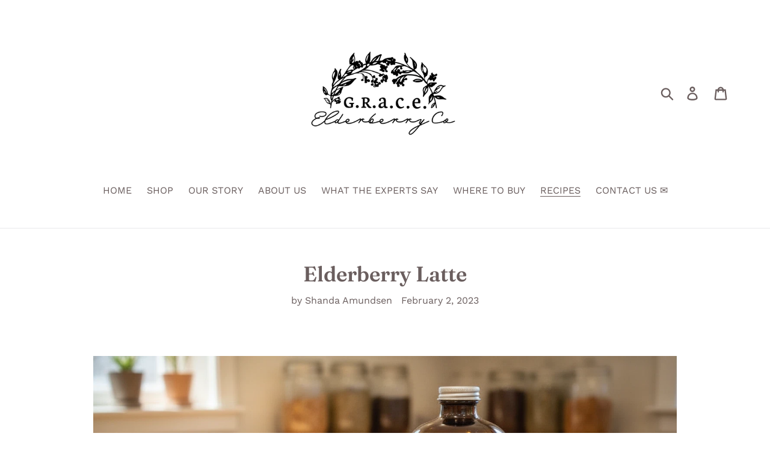

--- FILE ---
content_type: text/css
request_url: https://graceelderberry.com/cdn/shop/t/1/assets/recipekit.css?v=17819393941625788511675293034
body_size: 3466
content:
.rte .social-sharing{margin:0;list-style:none;padding-top:10px}#frameToPrint{display:none}#rk_parent *:after{display:none}#rk_parent .rk_modern{position:relative;display:block!important}#rk_parent .rk_modern .rk_container{width:100%;max-width:1000px;padding:15px;border:1px solid black}@media only screen and (min-width: 1024px){#rk_parent .rk_modern .rk_container{padding:25px}}#rk_parent .rk_modern .rk_container .rk_heading{width:100%;margin-top:0;padding-top:0;border:0;font-size:30px;text-align:left;line-height:1;margin-bottom:10px}#rk_parent .rk_modern .rk_container .rk_subheading{line-height:1;margin-top:0;border:0}#rk_parent .rk_modern .rk_container .rk_meta{margin-top:0;font-size:17px;margin-bottom:5px;font-weight:700;text-align:left;border:0;line-height:1}@media only screen and (min-width: 1024px){#rk_parent .rk_modern .rk_container .rk_meta{margin-bottom:10px}}#rk_parent .rk_modern .rk_container ul,#rk_parent .rk_modern .rk_container li,#rk_parent .rk_modern .rk_container p,#rk_parent .rk_modern .rk_container a{font-size:15px;line-height:21px;margin-bottom:0;margin-top:0}#rk_parent .rk_modern .rk_container .rk_hr{margin:15px 0;width:100%;max-width:100%;display:block;border-bottom:1px solid}@media only screen and (min-width: 1024px){#rk_parent .rk_modern .rk_container .rk_hr{margin:30px 0}}#rk_parent .rk_modern .rk_container .rk_grid{display:block}@media only screen and (min-width: 1024px){#rk_parent .rk_modern .rk_container .rk_grid{display:flex}}#rk_parent .rk_modern .rk_container .rk_grid .rk_column{flex:1}@media only screen and (min-width: 1024px){#rk_parent .rk_modern .rk_container .rk_grid .rk_primary{margin-bottom:25px;padding-right:25px;flex:1 0 30%}}#rk_parent .rk_modern .rk_container .rk_grid .rk_column_third{width:100%}@media only screen and (min-width: 1024px){#rk_parent .rk_modern .rk_container .rk_grid .rk_column_third{flex:initial;width:30%;text-align:left;padding-right:20px}}#rk_parent .rk_modern .rk_container .rk_secondary{display:flex;flex-direction:column}#rk_parent .rk_modern .rk_container .rk_image{padding-top:20px}#rk_parent .rk_modern .rk_container .rk_image img{width:100%;height:100%;max-height:250px;max-width:100%;margin:0;object-fit:cover}@media only screen and (max-width: 1023px){#rk_parent .rk_modern .rk_container .rk_image img{width:100%;max-width:100%;max-height:350px;height:100%;object-fit:cover}}@media only screen and (min-width: 1024px){#rk_parent .rk_modern .rk_container .rk_image{text-align:right}#rk_parent .rk_modern .rk_container .rk_image img{object-fit:cover;max-height:400px;height:100%;width:100%;max-width:100%;margin-bottom:0}}#rk_parent .rk_modern .rk_container .rk_details{text-align:left}#rk_parent .rk_modern .rk_container .rk_details .rk_grid{display:flex;flex-wrap:wrap}#rk_parent .rk_modern .rk_container .rk_details .rk_column{float:left;flex:50%;padding-bottom:10px;padding-right:10px}@media only screen and (min-width: 1024px){#rk_parent .rk_modern .rk_container .rk_details .rk_column{padding-bottom:0;flex-grow:1;flex:auto}}#rk_parent .rk_modern .rk_container .rk_details a{text-decoration:none;border-bottom:1px dotted black}#rk_parent .rk_modern .rk_container .rk_column_heading{margin-bottom:10px;font-size:17px;text-align:left;font-weight:700;border:0;line-height:1}#rk_parent .rk_modern .rk_container .rk_print{text-align:right;cursor:pointer}#rk_parent .rk_modern .rk_container .rk_description{padding-top:10px;word-wrap:break-word}@media only screen and (min-width: 1024px){#rk_parent .rk_modern .rk_container .rk_description{padding-top:20px}}#rk_parent .rk_modern .rk_container .rk_description .rk_author{padding-top:10px;font-style:italic;display:block}#rk_parent .rk_modern .rk_container .rk_description .rk_author a{border-bottom:1px dotted black}#rk_parent .rk_modern .rk_container .rk_directions .rk_group_heading,#rk_parent .rk_modern .rk_container .rk_ingredients .rk_group_heading{font-weight:700;font-size:15px;margin:10px 0;padding:0}#rk_parent .rk_modern .rk_container .rk_directions ul,#rk_parent .rk_modern .rk_container .rk_ingredients ul{padding-left:0;margin-left:auto;list-style:inside}#rk_parent .rk_modern .rk_container .rk_directions ul li,#rk_parent .rk_modern .rk_container .rk_ingredients ul li{list-style:outside;margin-bottom:10px;margin-left:13px;padding-left:5px;position:relative;white-space:normal}#rk_parent .rk_modern .rk_container .rk_directions ul li p,#rk_parent .rk_modern .rk_container .rk_ingredients ul li p{display:inline}#rk_parent .rk_modern .rk_container .rk_directions ol,#rk_parent .rk_modern .rk_container .rk_ingredients ol{padding-left:0;margin-left:15px;margin-bottom:0;list-style:decimal outside}#rk_parent .rk_modern .rk_container .rk_directions ol li,#rk_parent .rk_modern .rk_container .rk_ingredients ol li{padding-bottom:10px;padding-left:5px;position:relative;list-style:decimal}#rk_parent .rk_modern .rk_container .rk_directions ol li p,#rk_parent .rk_modern .rk_container .rk_ingredients ol li p{display:inline-block;vertical-align:top}#rk_parent .rk_modern .rk_container .rk_directions a,#rk_parent .rk_modern .rk_container .rk_ingredients a{text-decoration:none;border-bottom:1px dotted black;white-space:normal;vertical-align:top}#rk_parent .rk_modern .rk_container .rk_directions ul li{margin-bottom:0}#rk_parent .rk_modern .rk_container .rk_directions ul li p{display:inline-block}#rk_parent .rk_modern .rk_container .rk_directions .rk_direction_image{padding:10px 0}#rk_parent .rk_modern .rk_container .rk_directions .rk_direction_image img{max-width:750px;width:100%;height:100%}#rk_parent .rk_modern .rk_container .rk_actions{padding:15px 0}@media only screen and (min-width: 1024px){#rk_parent .rk_modern .rk_container .rk_actions{text-align:right;padding-top:10px;padding-bottom:0}}#rk_parent .rk_modern .rk_container .rk_social{display:inline-flex;margin:0;padding-left:0;list-style:none}#rk_parent .rk_modern .rk_container .rk_social .visually-hidden{display:none}#rk_parent .rk_modern .rk_container .rk_social svg{fill:#000}#rk_parent .rk_modern .rk_container .rk_social li{list-style:none;margin:0 10px;width:20px}#rk_parent .rk_modern .rk_container .rk_social li a{border:none}#rk_parent .rk_modern .rk_container .rk_social li:first-child{margin-left:0}#rk_parent .rk_modern .rk_container .rk_powered{text-align:center;position:relative;margin-left:0;margin-bottom:-5px}#rk_parent .rk_modern .rk_container .rk_powered span{font-size:9px}#rk_parent .rk_modern .rk_container .rk_powered span a{font-size:9px;border-bottom:1px dotted black}#rk_parent .rk_modern_column .rk_container .rk_atc_btn,#rk_parent .rk_modern_column .rk_container .rk_rfc_btn{position:relative;display:block;top:0}#rk_parent .rk_modern_column .rk_container .rk_ingredients ul li p,#rk_parent .rk_modern_column .rk_container .rk_ingredients a{display:inline}#rk_parent .rk_modern_column .rk_container .rk_ingredients ul,#rk_parent .rk_modern_column .rk_container .rk_ingredients ul li{list-style:outside}#rk_parent .rk_modern_column .rk_container .rk_has_link{white-space:normal;display:inline}#rk_parent .rk_modern_column .rk_container .select_div{position:relative;display:block;top:0;margin-left:0;margin-top:10px}#rk_parent .rk_modern_column .rk_container .select_div .rk_atc_btn,#rk_parent .rk_modern_column .rk_container .select_div .rk_rfc_btn{position:relative;top:0;margin-left:0;margin-top:5px}#rk_parent .rk_sunny{position:relative;display:block!important}#rk_parent .rk_sunny .rk_container{width:100%;max-width:1000px;padding-top:25px;padding-bottom:25px}#rk_parent .rk_sunny .rk_container .rk_heading{width:100%;margin-top:0;padding-top:0;border:0;font-size:30px;text-align:left;line-height:1;margin-bottom:10px}#rk_parent .rk_sunny .rk_container .rk_subheading{line-height:1;margin-top:0;border:0}#rk_parent .rk_sunny .rk_container .rk_meta{margin-top:0;font-size:17px;margin-bottom:5px;font-weight:700;text-align:left;border:0;line-height:1}@media only screen and (min-width: 1024px){#rk_parent .rk_sunny .rk_container .rk_meta{margin-bottom:10px}}#rk_parent .rk_sunny .rk_container ul,#rk_parent .rk_sunny .rk_container li,#rk_parent .rk_sunny .rk_container p,#rk_parent .rk_sunny .rk_container a{font-size:15px;line-height:21px;margin-bottom:0;margin-top:0}#rk_parent .rk_sunny .rk_container .rk_hr{margin:15px 0;width:100%;max-width:100%;display:block;border-bottom:1px solid}@media only screen and (min-width: 1024px){#rk_parent .rk_sunny .rk_container .rk_hr{margin:30px 0}}#rk_parent .rk_sunny .rk_container .rk_grid{display:block}@media only screen and (min-width: 1024px){#rk_parent .rk_sunny .rk_container .rk_grid{display:flex}}#rk_parent .rk_sunny .rk_container .rk_grid .rk_column{flex:1}@media only screen and (min-width: 1024px){#rk_parent .rk_sunny .rk_container .rk_grid .rk_primary{margin-bottom:25px;padding-right:25px;flex:1 0 30%}}#rk_parent .rk_sunny .rk_container .rk_grid .rk_column_third{width:100%}@media only screen and (min-width: 1024px){#rk_parent .rk_sunny .rk_container .rk_grid .rk_column_third{flex:initial;width:30%;text-align:left;padding-right:20px}}#rk_parent .rk_sunny .rk_container .rk_secondary{display:flex;flex-direction:row}@media only screen and (max-width: 600px){#rk_parent .rk_sunny .rk_container .rk_secondary{flex-direction:column}}#rk_parent .rk_sunny .rk_container .rk_image{padding-left:15px}#rk_parent .rk_sunny .rk_container .rk_image img{width:100%;max-width:100%;height:auto}@media only screen and (max-width: 600px){#rk_parent .rk_sunny .rk_container .rk_image{padding-top:15px;padding-left:0}}#rk_parent .rk_sunny .rk_container .rk_details{text-align:left}#rk_parent .rk_sunny .rk_container .rk_details .rk_grid{display:flex;flex-wrap:unset}#rk_parent .rk_sunny .rk_container .rk_details .rk_column{float:left;flex:50%;padding-bottom:10px}@media only screen and (min-width: 1024px){#rk_parent .rk_sunny .rk_container .rk_details .rk_column{flex:33%;padding-bottom:25px}}#rk_parent .rk_sunny .rk_container .rk_details a{text-decoration:none;border-bottom:1px dotted black}#rk_parent .rk_sunny .rk_container .rk_has_image .rk_grid{flex-wrap:wrap}#rk_parent .rk_sunny .rk_container .rk_column_heading{font-size:17px;font-weight:700;border:0;line-height:1;text-align:left;border-bottom:1px solid #000;line-height:.1em;margin:25px 0}#rk_parent .rk_sunny .rk_container .rk_column_heading span{background:#fff;padding-right:10px}#rk_parent .rk_sunny .rk_container .rk_print{text-align:right;cursor:pointer}#rk_parent .rk_sunny .rk_container .rk_print svg{padding:1px}#rk_parent .rk_sunny .rk_container .rk_description{padding:10px 0;word-wrap:break-word}@media only screen and (min-width: 1024px){#rk_parent .rk_sunny .rk_container .rk_description{padding:0}}#rk_parent .rk_sunny .rk_container .rk_directions .rk_group_heading,#rk_parent .rk_sunny .rk_container .rk_ingredients .rk_group_heading{font-weight:700;font-size:15px;margin:10px 0;padding:0}#rk_parent .rk_sunny .rk_container .rk_directions ul,#rk_parent .rk_sunny .rk_container .rk_ingredients ul{padding-left:0;margin-left:auto;list-style:inside}#rk_parent .rk_sunny .rk_container .rk_directions ul li,#rk_parent .rk_sunny .rk_container .rk_ingredients ul li{list-style:outside;margin-left:13px;margin-bottom:10px;position:relative;padding-left:5px}#rk_parent .rk_sunny .rk_container .rk_directions ul li p,#rk_parent .rk_sunny .rk_container .rk_ingredients ul li p{display:inline-block}#rk_parent .rk_sunny .rk_container .rk_directions ol,#rk_parent .rk_sunny .rk_container .rk_ingredients ol{padding-left:0;margin-left:15px;margin-bottom:0;list-style:decimal outside}#rk_parent .rk_sunny .rk_container .rk_directions ol li,#rk_parent .rk_sunny .rk_container .rk_ingredients ol li{padding-bottom:10px;padding-left:5px;list-style:decimal;position:relative}#rk_parent .rk_sunny .rk_container .rk_directions ol li p,#rk_parent .rk_sunny .rk_container .rk_ingredients ol li p{display:inline-block;vertical-align:top}#rk_parent .rk_sunny .rk_container .rk_directions a,#rk_parent .rk_sunny .rk_container .rk_ingredients a{text-decoration:none;border-bottom:1px dotted black}#rk_parent .rk_sunny .rk_container .rk_directions ul li{margin-bottom:0}#rk_parent .rk_sunny .rk_container .rk_directions ul li p{display:inline-block}#rk_parent .rk_sunny .rk_container .rk_direction_image{padding:10px 0}#rk_parent .rk_sunny .rk_container .rk_direction_image img{max-width:750px;width:100%;height:100%}#rk_parent .rk_sunny .rk_container .rk_actions{padding:15px 0}@media only screen and (min-width: 1024px){#rk_parent .rk_sunny .rk_container .rk_actions{text-align:right;padding-top:0;padding-bottom:0}}#rk_parent .rk_sunny .rk_container .rk_social{display:inline-flex;margin:0;padding-left:0;list-style:none}#rk_parent .rk_sunny .rk_container .rk_social .visually-hidden{display:none}#rk_parent .rk_sunny .rk_container .rk_social svg{fill:#000;width:30px}#rk_parent .rk_sunny .rk_container .rk_social li{list-style:none;margin:0 10px;width:20px}#rk_parent .rk_sunny .rk_container .rk_social li a{border:none}#rk_parent .rk_sunny .rk_container .rk_social li:first-child{margin-left:0}#rk_parent .rk_sunny .rk_container .rk_powered{text-align:center;position:relative;margin-left:0;margin-bottom:-5px}#rk_parent .rk_sunny .rk_container .rk_powered span{font-size:9px}#rk_parent .rk_sunny .rk_container .rk_powered span a{font-size:9px;border-bottom:1px dotted black}#rk_parent .rk_uptown{position:relative;display:block!important}#rk_parent .rk_uptown .rk_container{width:100%;max-width:1000px;padding-top:25px;padding-bottom:25px}#rk_parent .rk_uptown .rk_container .rk_heading{width:100%;margin-top:0;padding-top:0;border:0;font-size:30px;text-align:left;line-height:1;margin-bottom:10px;text-align:center;letter-spacing:2px}#rk_parent .rk_uptown .rk_container .rk_subheading{line-height:1;margin-top:0;border:0;text-align:center}#rk_parent .rk_uptown .rk_container .rk_meta{margin-top:0;font-size:17px;font-weight:700;text-align:left;border:0;line-height:21px}#rk_parent .rk_uptown .rk_container ul,#rk_parent .rk_uptown .rk_container li,#rk_parent .rk_uptown .rk_container p,#rk_parent .rk_uptown .rk_container a{font-size:15px;line-height:21px;margin-bottom:0;margin-top:0}#rk_parent .rk_uptown .rk_container .rk_hr{margin:15px 0;width:100%;max-width:100%;display:block;border-bottom:1px solid}@media only screen and (min-width: 1024px){#rk_parent .rk_uptown .rk_container .rk_hr{margin:30px 0}}#rk_parent .rk_uptown .rk_container .rk_grid{display:block}@media only screen and (min-width: 1024px){#rk_parent .rk_uptown .rk_container .rk_grid{display:flex}}#rk_parent .rk_uptown .rk_container .rk_grid .rk_column{flex:1}#rk_parent .rk_uptown .rk_container .rk_grid .rk_meta_column{display:flex}#rk_parent .rk_uptown .rk_container .rk_grid .rk_primary{margin:15px 5px}@media only screen and (min-width: 1024px){#rk_parent .rk_uptown .rk_container .rk_grid .rk_primary{margin:20px 0;flex:1 0 30%}}#rk_parent .rk_uptown .rk_container .rk_grid .rk_column_third{width:100%}@media only screen and (min-width: 1024px){#rk_parent .rk_uptown .rk_container .rk_grid .rk_column_third{flex:initial;width:30%;text-align:left}}#rk_parent .rk_uptown .rk_container .rk_secondary{display:flex;flex-direction:row;padding-top:20px;border-top:2px solid #e2ddcc}@media only screen and (max-width: 600px){#rk_parent .rk_uptown .rk_container .rk_secondary{flex-direction:column}}#rk_parent .rk_uptown .rk_container .rk_image img{width:100%;max-width:100%;height:auto}#rk_parent .rk_uptown .rk_container .rk_details{text-align:left}#rk_parent .rk_uptown .rk_container .rk_details .rk_grid{display:flex;flex-wrap:unset}#rk_parent .rk_uptown .rk_container .rk_details .rk_column{float:left;flex:50%;padding-bottom:10px}@media only screen and (min-width: 1024px){#rk_parent .rk_uptown .rk_container .rk_details .rk_column{flex:33%;max-width:33%}}#rk_parent .rk_uptown .rk_container .rk_details .rk_meta_column .rk_meta{margin-right:10px!important}#rk_parent .rk_uptown .rk_container .rk_details a{text-decoration:none;border-bottom:1px dotted black}#rk_parent .rk_uptown .rk_container .rk_details .rk_actions{padding:15px 0}@media only screen and (min-width: 1024px){#rk_parent .rk_uptown .rk_container .rk_details .rk_actions{text-align:center;padding-top:10px;padding-bottom:0}}#rk_parent .rk_uptown .rk_container .rk_details .rk_social{display:inline-flex;margin:0;padding-left:0;list-style:none}#rk_parent .rk_uptown .rk_container .rk_details .rk_social .visually-hidden{display:none}#rk_parent .rk_uptown .rk_container .rk_details .rk_social svg{fill:#ddca8b;width:30px}#rk_parent .rk_uptown .rk_container .rk_details .rk_social li{list-style:none;margin:0 10px;width:20px}#rk_parent .rk_uptown .rk_container .rk_details .rk_social li a{border:none}#rk_parent .rk_uptown .rk_container .rk_details .rk_social li:first-child{margin-left:0}#rk_parent .rk_uptown .rk_container .rk_has_image .rk_grid{flex-wrap:wrap}#rk_parent .rk_uptown .rk_container .rk_column_heading{font-size:17px;font-weight:700;border:0;line-height:1;text-align:left;border-bottom:1px solid #000;line-height:.1em;margin:20px 0}#rk_parent .rk_uptown .rk_container .rk_column_heading span{background:#fff;padding-right:10px}#rk_parent .rk_uptown .rk_container .rk_print{text-align:right;cursor:pointer}#rk_parent .rk_uptown .rk_container .rk_print svg{padding:1px}#rk_parent .rk_uptown .rk_container .rk_description{padding:10px 0;word-wrap:break-word}#rk_parent .rk_uptown .rk_container .rk_directions .rk_ingredients_mark,#rk_parent .rk_uptown .rk_container .rk_ingredients .rk_ingredients_mark{background-color:#e2ddcc;display:inline-block;margin-bottom:1.5rem;padding:.25rem .5rem}#rk_parent .rk_uptown .rk_container .rk_directions .rk_group_heading,#rk_parent .rk_uptown .rk_container .rk_ingredients .rk_group_heading{font-weight:700;font-size:15px;margin:10px 0;padding:0}#rk_parent .rk_uptown .rk_container .rk_directions ul,#rk_parent .rk_uptown .rk_container .rk_ingredients ul{padding-left:0;margin-left:auto;list-style:none}#rk_parent .rk_uptown .rk_container .rk_directions ul li,#rk_parent .rk_uptown .rk_container .rk_ingredients ul li{list-style:none;margin-bottom:10px;position:relative}#rk_parent .rk_uptown .rk_container .rk_directions ul li p,#rk_parent .rk_uptown .rk_container .rk_ingredients ul li p{display:inline-block}#rk_parent .rk_uptown .rk_container .rk_directions ol,#rk_parent .rk_uptown .rk_container .rk_ingredients ol{padding-left:0;list-style-type:none;counter-reset:elementcounter;margin-left:15px;margin-bottom:0}#rk_parent .rk_uptown .rk_container .rk_directions ol li,#rk_parent .rk_uptown .rk_container .rk_ingredients ol li{padding-bottom:10px;padding-left:5px;list-style:none;position:relative}#rk_parent .rk_uptown .rk_container .rk_directions ol li:before,#rk_parent .rk_uptown .rk_container .rk_ingredients ol li:before{counter-increment:elementcounter;font-size:16px;font-weight:600;padding-bottom:5px;display:block}#rk_parent .rk_uptown .rk_container .rk_directions ol li p,#rk_parent .rk_uptown .rk_container .rk_ingredients ol li p{display:inline-block;vertical-align:top;padding-bottom:5px}#rk_parent .rk_uptown .rk_container .rk_directions a,#rk_parent .rk_uptown .rk_container .rk_ingredients a{text-decoration:none;border-bottom:1px dotted black}#rk_parent .rk_uptown .rk_container .rk_directions{margin-top:30px}#rk_parent .rk_uptown .rk_container .rk_directions .step_text{display:block!important;font-weight:600;padding-bottom:5px}#rk_parent .rk_uptown .rk_container .rk_directions ul li{margin-bottom:0;list-style:none;padding-left:0;margin-left:0}#rk_parent .rk_uptown .rk_container .rk_directions ul li p{display:inline-block}#rk_parent .rk_uptown .rk_container .rk_directions ol{padding-left:0;margin-left:0}#rk_parent .rk_uptown .rk_container .rk_directions ol li{list-style:none;padding-left:0;margin-left:0;padding-bottom:20px}#rk_parent .rk_uptown .rk_container .rk_direction_image{padding:10px 0}#rk_parent .rk_uptown .rk_container .rk_direction_image img{max-width:750px;width:100%;height:100%}#rk_parent .rk_uptown .rk_container .rk_rating_wrapper{display:flex;flex-direction:column}#rk_parent .rk_uptown .rk_container .rk_rating_wrapper .rk_rating_caption{display:flex;justify-content:center;font-size:1.5em}#rk_parent .rk_uptown .rk_container .rk_rating_wrapper .rk_rating{justify-content:center;margin-top:10px}#rk_parent .rk_uptown .rk_container .rk_rating_wrapper .rk_rating .stars .star svg{width:2em!important;height:2em!important}#rk_parent .rk_uptown .rk_container .rk_rating_wrapper .rk_rating .stars .star:hover svg{fill:#333}#rk_parent .rk_uptown .rk_container .rk_rating_wrapper .rk_rating .stars .star.is-selected svg,#rk_parent .rk_uptown .rk_container .rk_rating_wrapper .rk_rating .stars .star.is-selected~.star svg{fill:#333}#rk_parent .rk_uptown .rk_container .rk_rating_wrapper #rk_rating_thanks{text-align:center}#rk_parent .rk_uptown .rk_container .rk_section_header{border-bottom:2px solid #e2ddcc;padding-bottom:20px;font-size:1.4em;padding-top:10px}#rk_parent details{list-style:inside;margin-bottom:10px;padding-left:5px}#rk_parent details summary{display:list-item}#rk_parent .rk_atc_form{display:block;margin:10px 0 10px 15px;box-shadow:#0000000d 0 6px 24px,#00000014 0 0 0 1px;max-width:300px;padding:10px;border-radius:2px}#rk_parent .rk_atc_form .original_id_select{display:none}#rk_parent .rk_atc_form select{height:28px;padding:5px 25px 5px 5px;max-height:28px;width:100%;margin-bottom:10px}#rk_parent .rk_atc_form input{height:28px;padding:5px;max-height:28px;width:50px}#rk_parent .rk_atc_form .ingredient_product_section{margin-bottom:5px;padding-bottom:5px;display:flex;align-items:center}#rk_parent .rk_atc_form .ingredient_product_section .product_info{padding-left:5px;flex:1;text-align:center}#rk_parent .rk_atc_form .ingredient_product_section .product_info button{margin-top:5px}#rk_parent .rk_atc_form .ingredient_product_section .product_info svg{width:15px;height:18px;display:inline-block;margin-left:5px;vertical-align:middle;margin-bottom:3px}#rk_parent [data-tip]{position:relative;transition:.55s ease}#rk_parent [data-tip]:before{display:none;content:"";border-left:5px solid transparent;border-right:5px solid transparent;border-bottom:5px solid rgba(0,0,0,.68);position:absolute;bottom:28px;left:35px;z-index:8;font-size:0;line-height:0;width:0;border-radius:1px;height:0;transition:.55s ease}#rk_parent [data-tip]:after{display:none;content:attr(data-tip);position:absolute;bottom:35px;left:0;padding:10px;background:#000000ad;color:#fff;z-index:9999;line-height:18px;-webkit-border-radius:3px;-moz-border-radius:3px;border-radius:3px;white-space:nowrap;word-wrap:normal;transition:.35s ease}#rk_parent [data-tip]:hover:before,#rk_parent [data-tip]:hover:after{display:block;transition:.55s ease}#rk_parent #rk_checkout_div{display:none}#rk_parent #rk_checkout_div.show_checkout_div{display:inline-flex!important;margin-bottom:10px}#rk_parent .rk_checkout_btn{display:inline-block;margin-left:5px;max-width:200px;padding:10px;border-radius:2px;background:#000;border:1px solid black;color:#fff;text-align:center;opacity:1;border-bottom:0!important;transition:.35s ease}#rk_parent .rk_checkout_btn:hover{transition:.35s ease;opacity:.8}#rk_parent .rk_cart_btn{display:inline-block;border-bottom:0!important;max-width:250px;padding:10px;border-radius:2px;background:transparent;color:#000;text-align:center;opacity:1}#rk_parent .rk_cart_btn:hover{transition:.35s ease;opacity:.8}#rk_parent .select_div{position:absolute;display:-webkit-inline-box;top:-3px;margin-left:5px}#rk_parent .select_div .original_id_select{height:28px;min-height:28px;padding:0 25px 0 10px}#rk_parent .select_div .rk_atc_btn,#rk_parent .select_div .rk_rfc_btn{position:relative;min-height:28px;top:0}@media only screen and (max-width: 1023px){#rk_parent .select_div{position:relative;display:block;top:0;margin-left:0;margin-top:8px}#rk_parent .select_div .original_id_select{height:28px;padding:0 25px 0 10px}#rk_parent .select_div .rk_atc_btn,#rk_parent .select_div .rk_rfc_btn{position:relative;top:0;margin-left:0}}#rk_parent .rk_atc_btn{border:0;height:28px;margin-left:5px;max-width:250px;padding:0 10px;border-radius:2px;background:#000;color:#fff;vertical-align:bottom;opacity:1;border:1px solid black;position:absolute;top:-3px}@media only screen and (max-width: 600px){#rk_parent .rk_atc_btn{display:block;position:relative;margin-left:0;margin-top:8px}}#rk_parent .rk_atc_btn>*{pointer-events:none}#rk_parent .rk_atc_btn:disabled{opacity:.6}#rk_parent .rk_atc_btn:hover{background:transparent!important;border:1px solid black;color:#000;transition:.35s ease}#rk_parent .rk_atc_btn:hover .rk_rfc_close{transition:.35s ease;display:block;height:28px}#rk_parent .rk_atc_btn:hover .rk_rfc_text{opacity:0}#rk_parent .rk_atc_btn svg{max-width:19px;height:90%;margin-right:5px}#rk_parent .rk_atc_btn .rk_lang_atc{display:flex}#rk_parent .rk_atc_btn .rk_atc_text{display:flex;align-items:center}#rk_parent .rk_rfc_close{display:none}#rk_parent .rk_rfc_close svg{fill:#fff;max-width:20px;height:95%}#rk_parent .is_in_cart,#rk_parent .is_in_cart p{color:#757575;text-decoration:line-through #757575}#rk_parent .rk_rfc_btn{border:0;height:28px;margin-left:5px;max-width:250px;padding:0 10px;border-radius:3px;background:transparent;border:1px solid black;color:#000;opacity:1;transition:.35s ease;position:absolute;top:-3px}@media only screen and (max-width: 1023px){#rk_parent .rk_rfc_btn{display:block;position:relative;margin-top:8px}}#rk_parent .rk_rfc_btn>*{pointer-events:none}#rk_parent .rk_rfc_btn:disabled{opacity:.6}#rk_parent .rk_rfc_btn:hover{background:#ff6961;border:1px solid #ff6961!important;color:#fff;transition:.35s ease}#rk_parent .rk_rfc_btn:hover .rk_rfc_close{transition:.35s ease;display:block;height:28px}#rk_parent .rk_rfc_btn:hover .rk_rfc_text{opacity:1}#rk_parent .rk_add_button,#rk_parent .rk_remove_button{cursor:pointer}#rk_parent .rk_add_button svg,#rk_parent .rk_remove_button svg{width:20px;height:20px}#rk_parent .rk_has_link{display:inline}#rk_parent .rk_has_link svg{width:15px;height:18px;display:inline-block;margin-left:5px;vertical-align:middle;margin-bottom:3px}#rk_parent .rk_rating{display:inline-flex}#rk_parent .rk_rating #rk_rating_thanks{margin-top:0;padding:0 0 0 10px}#rk_parent .rk_rating svg{width:1.2em;height:1em;fill:transparent;pointer-events:none}#rk_parent .rk_rating .stars{display:flex;flex-flow:row-reverse;justify-content:flex-end}#rk_parent .rk_rating .stars a{border:0;padding-top:1px;cursor:pointer}#rk_parent .rk_rating .star.is-selected svg,#rk_parent .rk_rating .star.is-selected~.star svg{fill:#ff5554}#rk_parent .rk_rating .star:hover svg,#rk_parent .rk_rating .star:hover~.star svg{opacity:.8;fill:#ff5554}#rk_parent .rk_rating #rated{margin-top:1em}#rk_parent .rk_video{border:0;height:400px;padding:0;margin:0;position:relative}#rk_parent .video-wrapper{padding:0;height:auto}@media print{img,h1,h2,h3,h4{page-break-before:auto;page-break-after:auto;page-break-inside:avoid;display:block}}@media print{#rk_parent .rk_primary{padding-bottom:15px}#rk_parent .rk_actions{display:none!important}#rk_parent .rk_grid{display:flex!important}#rk_parent .rk_grid .rk_column{flex:1}#rk_parent .rk_grid .rk_directions{flex:2!important}#rk_parent .rk_grid .rk_actions{text-align:right!important}#rk_parent .rk_print_hide{display:none!important}#rk_parent img{display:block;page-break-inside:avoid}.pe-no-print{display:none!important}.pe-preserve-ancestor{display:block!important;margin:0!important;padding:0!important;border:none!important;box-shadow:none!important}}.rk_nutrition_column{display:flex;justify-content:left}.rk_nutrition_column .rk_nutrition_card{width:100%;max-width:550px;color:#000}.rk_nutrition_column .rk_nutrition_card .rk_nutrition_header{font-size:22px;font-weight:900;margin:0;letter-spacing:0;border-bottom:1px solid}.rk_nutrition_column .rk_nutrition_card dl{display:flex;flex-direction:column;flex-wrap:wrap;line-height:1;margin:0}.rk_nutrition_column .rk_nutrition_card dl>div{display:flex;flex-wrap:wrap;align-items:center;padding:5px 0}.rk_nutrition_column .rk_nutrition_card dl dl dt{padding-left:20px}.rk_nutrition_column .rk_nutrition_card dl dl dl{margin-left:40px}.rk_nutrition_column .rk_nutrition_card dl dl dl dt{padding-left:0}.rk_nutrition_column .rk_nutrition_card dl dd{display:flex;margin:0}.rk_nutrition_column .rk_nutrition_card dl dd,.rk_nutrition_column .rk_nutrition_card dl dt{margin-right:3px;font-size:14px}.rk_nutrition_column .rk_nutrition_card .mast__title{font-size:17px;font-weight:600;margin:0;letter-spacing:0;border-bottom:1px solid;display:none}.rk_nutrition_column .rk_nutrition_card .mast__list{font-size:14px;line-height:1}.rk_nutrition_column .rk_nutrition_card .serving{padding-bottom:0}.rk_nutrition_column .rk_nutrition_card .serving dt{order:2}.rk_nutrition_column .rk_nutrition_card .serving span{margin-right:3px}.rk_nutrition_column .rk_nutrition_card .size{border-bottom:7px solid;font-weight:600}.rk_nutrition_column .rk_nutrition_card .size dt{flex:1}.rk_nutrition_column .rk_nutrition_card .nut-size{border-bottom:7px solid;font-weight:600;display:flex;justify-content:space-between}.rk_nutrition_column .rk_nutrition_card .calories{border-bottom:4px solid;font-weight:600;flex-direction:row;align-items:flex-end;padding:5px 0}.rk_nutrition_column .rk_nutrition_card .calories div{flex:1}.rk_nutrition_column .rk_nutrition_card .calories dt{font-size:10px;flex:1 0 100%}.rk_nutrition_column .rk_nutrition_card .calories__label{font-size:16px;flex:1}.rk_nutrition_column .rk_nutrition_card .calories__value{font-size:27px}.rk_nutrition_column .rk_nutrition_card .values__title{display:flex;font-size:14px;font-weight:900;padding:5px 0}.rk_nutrition_column .rk_nutrition_card .values__title span:first-of-type{flex:1;visibility:hidden}.rk_nutrition_column .rk_nutrition_card .values__list div{border-top:1px solid}.rk_nutrition_column .rk_nutrition_card .values__list dt{font-weight:600}.rk_nutrition_column .rk_nutrition_card .values__list dl dt{font-weight:400}.rk_nutrition_column .rk_nutrition_card .values__list dt+dd{flex:1}.rk_nutrition_column .rk_nutrition_card .values__list dt+dd+dd{font-weight:900}.rk_nutrition_column .rk_nutrition_card.rk_nutrition_horizontal{width:100%;display:grid;grid-template-columns:.8fr 2fr;grid-column-gap:10px}.rk_nutrition_column .rk_nutrition_card.rk_nutrition_horizontal .mast__title{font-size:20px;font-weight:700;font-family:inherit;letter-spacing:0;line-height:1;padding-bottom:5px;display:none}.rk_nutrition_column .rk_nutrition_card.rk_nutrition_horizontal .size{border-bottom:1px solid}.rk_nutrition_column .rk_nutrition_card.rk_nutrition_horizontal .nut-size{border-bottom:1px solid;font-weight:600;display:block}.rk_nutrition_column .rk_nutrition_card.rk_nutrition_horizontal .nut-size dd{display:flex;justify-content:left}.rk_nutrition_column .rk_nutrition_card.rk_nutrition_horizontal .calories{border-bottom:0px;flex-direction:row}.rk_nutrition_column .rk_nutrition_card.rk_nutrition_horizontal .calories>div{display:flex;flex-direction:column;line-height:.8}.rk_nutrition_column .rk_nutrition_card.rk_nutrition_horizontal .calories dt{order:2;font-size:12px}.rk_nutrition_column .rk_nutrition_card.rk_nutrition_horizontal .calories dt span{display:none}.rk_nutrition_column .rk_nutrition_card.rk_nutrition_horizontal dt,.rk_nutrition_column .rk_nutrition_card.rk_nutrition_horizontal dd{font-size:14px}.rk_nutrition_column .rk_nutrition_card.rk_nutrition_horizontal .calories__label{order:1;font-size:14px}.rk_nutrition_column .rk_nutrition_card.rk_nutrition_horizontal .calories__value{order:3;font-size:23px;margin-left:5px}.rk_nutrition_column .rk_nutrition_card.rk_nutrition_horizontal .values{grid-template-columns:repeat(2,225px);grid-column-gap:10px;grid-row-gap:3px;flex-direction:row;flex-wrap:wrap}.rk_nutrition_column .rk_nutrition_card.rk_nutrition_horizontal .values .values__list{border-bottom:5px solid}.rk_nutrition_column .rk_nutrition_card.rk_nutrition_horizontal .values__title{border-bottom:5px solid;font-size:13px}.rk_nutrition_column .rk_nutrition_card.rk_nutrition_horizontal .values__title span:first-of-type{visibility:visible}.rk_nutrition_column .rk_nutrition_card.rk_nutrition_horizontal .footnote{display:none}.rk_nutrition_column .rk_nutrition_card.rk_nutrition_linear{width:100%;max-width:100%;display:block;font-size:15px}.rk_nutrition_column .rk_nutrition_card.rk_nutrition_linear section{display:contents}.rk_nutrition_column .rk_nutrition_card.rk_nutrition_linear dl{display:contents;float:left;margin-left:0;line-height:1.1}.rk_nutrition_column .rk_nutrition_card.rk_nutrition_linear dl>div{display:contents;float:left;padding:1px 0}.rk_nutrition_column .rk_nutrition_card.rk_nutrition_linear dl dd,.rk_nutrition_column .rk_nutrition_card.rk_nutrition_linear dl dt{display:contents;float:left}.rk_nutrition_column .rk_nutrition_card.rk_nutrition_linear dl dl dt{padding-left:2px}.rk_nutrition_column .rk_nutrition_card.rk_nutrition_linear .mast__title{width:auto;font-size:17px;display:contents;float:left;border-bottom:0px;letter-spacing:0;display:none}.rk_nutrition_column .rk_nutrition_card.rk_nutrition_linear .mast__list{font-size:14px}.rk_nutrition_column .rk_nutrition_card.rk_nutrition_linear .mast .serving{margin-left:140px}.rk_nutrition_column .rk_nutrition_card.rk_nutrition_linear .mast .serving dt{display:none}.rk_nutrition_column .rk_nutrition_card.rk_nutrition_linear .mast .size,.rk_nutrition_column .rk_nutrition_card.rk_nutrition_linear .mast .calories{border-bottom:0px}.rk_nutrition_column .rk_nutrition_card.rk_nutrition_linear .mast .calories div{display:contents;float:left}.rk_nutrition_column .rk_nutrition_card.rk_nutrition_linear .mast .calories dt{font-size:14px;font-weight:400}.rk_nutrition_column .rk_nutrition_card.rk_nutrition_linear .mast .calories__label{font-size:14px;flex:1}.rk_nutrition_column .rk_nutrition_card.rk_nutrition_linear .mast .calories__value{font-size:14px}.rk_nutrition_column .rk_nutrition_card.rk_nutrition_linear .values--a{display:contents}.rk_nutrition_column .rk_nutrition_card.rk_nutrition_linear .values__title{display:none}.rk_nutrition_column .rk_nutrition_card.rk_nutrition_linear .values__list{border-bottom:0px}.rk_nutrition_column .rk_nutrition_card.rk_nutrition_linear .values__list div{border-top:0px}.rk_nutrition_column .rk_nutrition_card.rk_nutrition_linear .values__list dt+dd+dd{font-weight:400}.rk_nutrition_column .rk_nutrition_card.rk_nutrition_linear .values__list dt+dd+dd:after{content:" DV),";display:contents!important}.rk_nutrition_column .rk_nutrition_card.rk_nutrition_linear .values__list dt+dd+dd:before{content:"("}.rk_nutrition_column .rk_nutrition_card.rk_nutrition_linear .footnote{display:none}.rk_footer .rk_footer__content_wrapper{display:flex;justify-content:center;align-items:center;padding:1.5em 0;text-align:left;margin-top:10px}.rk_footer svg{fill:#000}.rk_footer .rk_footer__content{margin-left:.8em}.rk_footer .rk_footer__content .rk_footer__content_title{font-size:18px;font-weight:700;margin-bottom:10px}@media print{#rk_parent *:after{display:none}}
/*# sourceMappingURL=/cdn/shop/t/1/assets/recipekit.css.map?v=17819393941625788511675293034 */


--- FILE ---
content_type: application/x-javascript
request_url: https://app.sealsubscriptions.com/shopify/public/status/shop/amundsen-bros-bakery.myshopify.com.js?1768750142
body_size: -294
content:
var sealsubscriptions_settings_updated='1763657081';